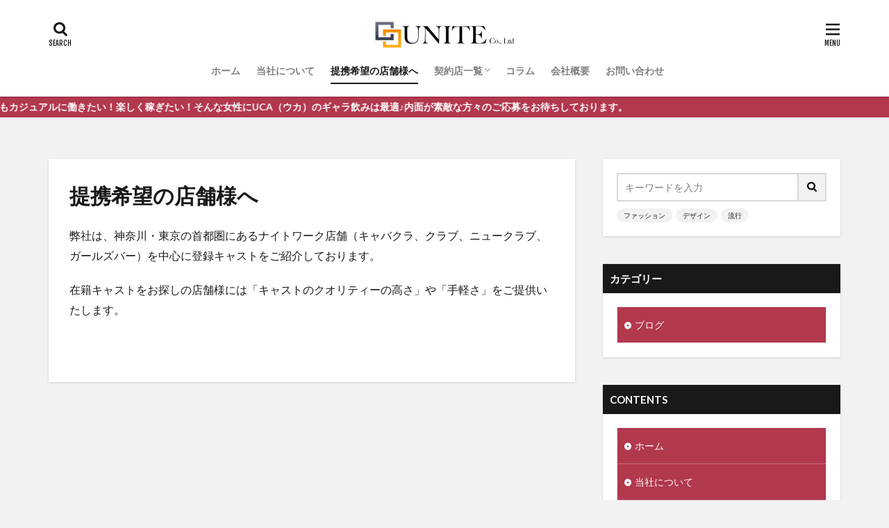

--- FILE ---
content_type: text/html; charset=UTF-8
request_url: https://unite-yokohama.com/partnership/
body_size: 8284
content:

<!DOCTYPE html>

<html lang="ja" prefix="og: http://ogp.me/ns#" class="t-html 
">

<head prefix="og: http://ogp.me/ns# fb: http://ogp.me/ns/fb# article: http://ogp.me/ns/article#">
<meta charset="UTF-8">
<title>提携希望の店舗様へ│ユナイト株式会社</title>
<link rel='stylesheet' id='dashicons-css'  href='https://unite-yokohama.com/wp-includes/css/dashicons.min.css?ver=5.6.14' type='text/css' media='all' />
<link rel='stylesheet' id='thickbox-css'  href='https://unite-yokohama.com/wp-includes/js/thickbox/thickbox.css?ver=5.6.14' type='text/css' media='all' />
<link rel='stylesheet' id='wp-block-library-css'  href='https://unite-yokohama.com/wp-includes/css/dist/block-library/style.min.css?ver=5.6.14' type='text/css' media='all' />
<script src='https://unite-yokohama.com/wp-includes/js/jquery/jquery.min.js?ver=3.5.1' id='jquery-core-js'></script>
<script src='https://unite-yokohama.com/wp-includes/js/jquery/jquery-migrate.min.js?ver=3.3.2' id='jquery-migrate-js'></script>
<link rel="https://api.w.org/" href="https://unite-yokohama.com/wp-json/" /><link rel="alternate" type="application/json" href="https://unite-yokohama.com/wp-json/wp/v2/pages/203" /><link rel="alternate" type="application/json+oembed" href="https://unite-yokohama.com/wp-json/oembed/1.0/embed?url=https%3A%2F%2Funite-yokohama.com%2Fpartnership%2F" />
<link rel="alternate" type="text/xml+oembed" href="https://unite-yokohama.com/wp-json/oembed/1.0/embed?url=https%3A%2F%2Funite-yokohama.com%2Fpartnership%2F&#038;format=xml" />
<link class="css-async" rel href="https://unite-yokohama.com/wp-content/themes/the-thor/css/icon.min.css">
<link class="css-async" rel href="https://fonts.googleapis.com/css?family=Lato:100,300,400,700,900">
<link class="css-async" rel href="https://fonts.googleapis.com/css?family=Fjalla+One">
<link rel="stylesheet" href="https://fonts.googleapis.com/css?family=Noto+Sans+JP:100,200,300,400,500,600,700,800,900">
<link rel="stylesheet" href="https://unite-yokohama.com/wp-content/themes/the-thor/style.min.css">
<link class="css-async" rel href="https://unite-yokohama.com/wp-content/themes/the-thor-child/style-user.css?1612523199">
<link rel="canonical" href="https://unite-yokohama.com/partnership/" />
<script src="https://ajax.googleapis.com/ajax/libs/jquery/1.12.4/jquery.min.js"></script>
<meta http-equiv="X-UA-Compatible" content="IE=edge">
<meta name="viewport" content="width=device-width, initial-scale=1, viewport-fit=cover"/>
<style>
.widget.widget_nav_menu ul.menu{border-color: rgba(178,56,78,0.15);}.widget.widget_nav_menu ul.menu li{border-color: rgba(178,56,78,0.75);}.widget.widget_nav_menu ul.menu .sub-menu li{border-color: rgba(178,56,78,0.15);}.widget.widget_nav_menu ul.menu .sub-menu li .sub-menu li:first-child{border-color: rgba(178,56,78,0.15);}.widget.widget_nav_menu ul.menu li a:hover{background-color: rgba(178,56,78,0.75);}.widget.widget_nav_menu ul.menu .current-menu-item > a{background-color: rgba(178,56,78,0.75);}.widget.widget_nav_menu ul.menu li .sub-menu li a:before {color:#b2384e;}.widget.widget_nav_menu ul.menu li a{background-color:#b2384e;}.widget.widget_nav_menu ul.menu .sub-menu a:hover{color:#b2384e;}.widget.widget_nav_menu ul.menu .sub-menu .current-menu-item a{color:#b2384e;}.widget.widget_categories ul{border-color: rgba(178,56,78,0.15);}.widget.widget_categories ul li{border-color: rgba(178,56,78,0.75);}.widget.widget_categories ul .children li{border-color: rgba(178,56,78,0.15);}.widget.widget_categories ul .children li .children li:first-child{border-color: rgba(178,56,78,0.15);}.widget.widget_categories ul li a:hover{background-color: rgba(178,56,78,0.75);}.widget.widget_categories ul .current-menu-item > a{background-color: rgba(178,56,78,0.75);}.widget.widget_categories ul li .children li a:before {color:#b2384e;}.widget.widget_categories ul li a{background-color:#b2384e;}.widget.widget_categories ul .children a:hover{color:#b2384e;}.widget.widget_categories ul .children .current-menu-item a{color:#b2384e;}.widgetSearch__input:hover{border-color:#b2384e;}.widgetCatTitle{background-color:#b2384e;}.widgetCatTitle__inner{background-color:#b2384e;}.widgetSearch__submit:hover{background-color:#b2384e;}.widgetProfile__sns{background-color:#b2384e;}.widget.widget_calendar .calendar_wrap tbody a:hover{background-color:#b2384e;}.widget ul li a:hover{color:#b2384e;}.widget.widget_rss .rsswidget:hover{color:#b2384e;}.widget.widget_tag_cloud a:hover{background-color:#b2384e;}.widget select:hover{border-color:#b2384e;}.widgetSearch__checkLabel:hover:after{border-color:#b2384e;}.widgetSearch__check:checked .widgetSearch__checkLabel:before, .widgetSearch__check:checked + .widgetSearch__checkLabel:before{border-color:#b2384e;}.widgetTab__item.current{border-top-color:#b2384e;}.widgetTab__item:hover{border-top-color:#b2384e;}.searchHead__title{background-color:#b2384e;}.searchHead__submit:hover{color:#b2384e;}.menuBtn__close:hover{color:#b2384e;}.menuBtn__link:hover{color:#b2384e;}@media only screen and (min-width: 992px){.menuBtn__link {background-color:#b2384e;}}.t-headerCenter .menuBtn__link:hover{color:#b2384e;}.searchBtn__close:hover{color:#b2384e;}.searchBtn__link:hover{color:#b2384e;}.breadcrumb__item a:hover{color:#b2384e;}.pager__item{color:#b2384e;}.pager__item:hover, .pager__item-current{background-color:#b2384e; color:#fff;}.page-numbers{color:#b2384e;}.page-numbers:hover, .page-numbers.current{background-color:#b2384e; color:#fff;}.pagePager__item{color:#b2384e;}.pagePager__item:hover, .pagePager__item-current{background-color:#b2384e; color:#fff;}.heading a:hover{color:#b2384e;}.eyecatch__cat{background-color:#b2384e;}.the__category{background-color:#b2384e;}.dateList__item a:hover{color:#b2384e;}.controllerFooter__item:last-child{background-color:#b2384e;}.controllerFooter__close{background-color:#b2384e;}.bottomFooter__topBtn{background-color:#b2384e;}.mask-color{background-color:#b2384e;}.mask-colorgray{background-color:#b2384e;}.pickup3__item{background-color:#b2384e;}.categoryBox__title{color:#b2384e;}.comments__list .comment-meta{background-color:#b2384e;}.comment-respond .submit{background-color:#b2384e;}.prevNext__pop{background-color:#b2384e;}.swiper-pagination-bullet-active{background-color:#b2384e;}.swiper-slider .swiper-button-next, .swiper-slider .swiper-container-rtl .swiper-button-prev, .swiper-slider .swiper-button-prev, .swiper-slider .swiper-container-rtl .swiper-button-next	{background-color:#b2384e;}body{background:#f2f2f2;}.infoHead{background-color:#b2384e;}.snsFooter{background-color:#b2384e}.widget-main .heading.heading-widget{background-color:#b2384e}.widget-main .heading.heading-widgetsimple{background-color:#b2384e}.widget-main .heading.heading-widgetsimplewide{background-color:#b2384e}.widget-main .heading.heading-widgetwide{background-color:#b2384e}.widget-main .heading.heading-widgetbottom:before{border-color:#b2384e}.widget-main .heading.heading-widgetborder{border-color:#b2384e}.widget-main .heading.heading-widgetborder::before,.widget-main .heading.heading-widgetborder::after{background-color:#b2384e}.widget-side .heading.heading-widget{background-color:#191919}.widget-side .heading.heading-widgetsimple{background-color:#191919}.widget-side .heading.heading-widgetsimplewide{background-color:#191919}.widget-side .heading.heading-widgetwide{background-color:#191919}.widget-side .heading.heading-widgetbottom:before{border-color:#191919}.widget-side .heading.heading-widgetborder{border-color:#191919}.widget-side .heading.heading-widgetborder::before,.widget-side .heading.heading-widgetborder::after{background-color:#191919}.widget-foot .heading.heading-widget{background-color:#191919}.widget-foot .heading.heading-widgetsimple{background-color:#191919}.widget-foot .heading.heading-widgetsimplewide{background-color:#191919}.widget-foot .heading.heading-widgetwide{background-color:#191919}.widget-foot .heading.heading-widgetbottom:before{border-color:#191919}.widget-foot .heading.heading-widgetborder{border-color:#191919}.widget-foot .heading.heading-widgetborder::before,.widget-foot .heading.heading-widgetborder::after{background-color:#191919}.widget-menu .heading.heading-widget{background-color:#b2384e}.widget-menu .heading.heading-widgetsimple{background-color:#b2384e}.widget-menu .heading.heading-widgetsimplewide{background-color:#b2384e}.widget-menu .heading.heading-widgetwide{background-color:#b2384e}.widget-menu .heading.heading-widgetbottom:before{border-color:#b2384e}.widget-menu .heading.heading-widgetborder{border-color:#b2384e}.widget-menu .heading.heading-widgetborder::before,.widget-menu .heading.heading-widgetborder::after{background-color:#b2384e}@media only screen and (min-width: 768px){.still {height: 600px;}}.still.still-movie .still__box{background-image:url(https://unite-yokohama.com/wp-content/uploads/2021/02/main_mv01-768x512.jpg);}@media only screen and (min-width: 768px){.still.still-movie .still__box{background-image:url(https://unite-yokohama.com/wp-content/uploads/2021/02/main_mv01.jpg);}}.pickup3__bg.mask.mask-colorgray{background-color:#d9a300}.rankingBox__bg{background-color:#b2384e}.the__ribbon{background-color:#bc3531}.the__ribbon:after{border-left-color:#bc3531; border-right-color:#bc3531}.eyecatch__link.eyecatch__link-mask:hover::after{content: "READ MORE";}.eyecatch__link.eyecatch__link-maskzoom:hover::after{content: "READ MORE";}.eyecatch__link.eyecatch__link-maskzoomrotate:hover::after{content: "READ MORE";}.postcta-bg{background-color:#3970a2}.content .afTagBox__btnDetail{background-color:#b2384e;}.widget .widgetAfTag__btnDetail{background-color:#b2384e;}.content .afTagBox__btnAf{background-color:#b2384e;}.widget .widgetAfTag__btnAf{background-color:#b2384e;}.content a{color:#b2384e;}.phrase a{color:#b2384e;}.content .sitemap li a:hover{color:#b2384e;}.content h2 a:hover,.content h3 a:hover,.content h4 a:hover,.content h5 a:hover{color:#b2384e;}.content ul.menu li a:hover{color:#b2384e;}.content .es-LiconBox:before{background-color:#a83f3f;}.content .es-LiconCircle:before{background-color:#a83f3f;}.content .es-BTiconBox:before{background-color:#a83f3f;}.content .es-BTiconCircle:before{background-color:#a83f3f;}.content .es-BiconObi{border-color:#a83f3f;}.content .es-BiconCorner:before{background-color:#a83f3f;}.content .es-BiconCircle:before{background-color:#a83f3f;}.content .es-BmarkHatena::before{background-color:#005293;}.content .es-BmarkExcl::before{background-color:#b60105;}.content .es-BmarkQ::before{background-color:#005293;}.content .es-BmarkQ::after{border-top-color:#005293;}.content .es-BmarkA::before{color:#b60105;}.content .es-BsubTradi::before{color:#ffffff;background-color:#b60105;border-color:#b60105;}.btn__link-primary{color:#ffffff; background-color:#b2384e;}.content .btn__link-primary{color:#ffffff; background-color:#b2384e;}.searchBtn__contentInner .btn__link-search{color:#ffffff; background-color:#b2384e;}.btn__link-secondary{color:#ffffff; background-color:#b2384e;}.content .btn__link-secondary{color:#ffffff; background-color:#b2384e;}.btn__link-search{color:#ffffff; background-color:#b2384e;}.btn__link-normal{color:#b2384e;}.content .btn__link-normal{color:#b2384e;}.btn__link-normal:hover{background-color:#b2384e;}.content .btn__link-normal:hover{background-color:#b2384e;}.comments__list .comment-reply-link{color:#b2384e;}.comments__list .comment-reply-link:hover{background-color:#b2384e;}@media only screen and (min-width: 992px){.subNavi__link-pickup{color:#b2384e;}}@media only screen and (min-width: 992px){.subNavi__link-pickup:hover{background-color:#b2384e;}}.partsH2-4 h2{color:#191919;}.partsH2-4 h2::before{border-color:#b2384e;}.partsH2-4 h2::after{border-color:#d8d8d8;}.partsH3-61 h3{color:#191919;}.partsH3-61 h3::after{background-color:#b2384e;}.content h4{color:#191919}.content h5{color:#191919}.content ul > li::before{color:#a83f3f;}.content ul{color:#191919;}.content ol > li::before{color:#a83f3f; border-color:#a83f3f;}.content ol > li > ol > li::before{background-color:#a83f3f; border-color:#a83f3f;}.content ol > li > ol > li > ol > li::before{color:#a83f3f; border-color:#a83f3f;}.content ol{color:#191919;}.content .balloon .balloon__text{color:#191919; background-color:#f2f2f2;}.content .balloon .balloon__text-left:before{border-left-color:#f2f2f2;}.content .balloon .balloon__text-right:before{border-right-color:#f2f2f2;}.content .balloon-boder .balloon__text{color:#191919; background-color:#ffffff;  border-color:#d8d8d8;}.content .balloon-boder .balloon__text-left:before{border-left-color:#d8d8d8;}.content .balloon-boder .balloon__text-left:after{border-left-color:#ffffff;}.content .balloon-boder .balloon__text-right:before{border-right-color:#d8d8d8;}.content .balloon-boder .balloon__text-right:after{border-right-color:#ffffff;}.content blockquote{color:#191919; background-color:#f2f2f2;}.content blockquote::before{color:#d8d8d8;}.content table{color:#191919; border-top-color:#E5E5E5; border-left-color:#E5E5E5;}.content table th{background:#7f7f7f; color:#ffffff; ;border-right-color:#E5E5E5; border-bottom-color:#E5E5E5;}.content table td{background:#ffffff; ;border-right-color:#E5E5E5; border-bottom-color:#E5E5E5;}.content table tr:nth-child(odd) td{background-color:#f2f2f2;}
</style>
<meta property="og:site_name" content="ユナイト株式会社" />
<meta property="og:type" content="article" />
<meta property="og:title" content="提携希望の店舗様へ" />
<meta property="og:description" content="弊社は、神奈川・東京の首都圏にあるナイトワーク店舗（キャバクラ、クラブ、ニュークラブ、ガールズバー）を中心に登録キャストをご紹介しております。 在籍キャストをお探しの店舗様には「キャストのクオリティーの高さ」や「手軽さ」をご提供いたします。" />
<meta property="og:url" content="https://unite-yokohama.com/partnership/" />
<meta property="og:image" content="https://unite-yokohama.com/wp-content/themes/the-thor/img/img_no_768.gif" />
<meta name="twitter:card" content="summary_large_image" />
<meta name="twitter:site" content="@examples" />


</head>
<body class=" t-logoSp25 t-logoPc40 t-headerCenter t-footerFixed" id="top">


  <!--l-header-->
  <header class="l-header l-header-shadow">
    <div class="container container-header">

      <!--logo-->
			<p class="siteTitle">
				<a class="siteTitle__link" href="https://unite-yokohama.com">
											<img class="siteTitle__logo" src="https://unite-yokohama.com/wp-content/uploads/2021/01/logo_unite.png" alt="ユナイト株式会社" width="400" height="80" >
					        </a>
      </p>      <!--/logo-->


      				<!--globalNavi-->
				<nav class="globalNavi">
					<div class="globalNavi__inner">
            <ul class="globalNavi__list"><li id="menu-item-209" class="menu-item menu-item-type-custom menu-item-object-custom menu-item-home menu-item-209"><a href="https://unite-yokohama.com/">ホーム</a></li>
<li id="menu-item-212" class="menu-item menu-item-type-post_type menu-item-object-page menu-item-212"><a href="https://unite-yokohama.com/about/">当社について</a></li>
<li id="menu-item-260" class="menu-item menu-item-type-post_type menu-item-object-page current-menu-item page_item page-item-203 current_page_item menu-item-260"><a href="https://unite-yokohama.com/partnership/" aria-current="page">提携希望の店舗様へ</a></li>
<li id="menu-item-249" class="menu-item menu-item-type-post_type_archive menu-item-object-store menu-item-has-children menu-item-249"><a href="https://unite-yokohama.com/store/">契約店一覧</a>
<ul class="sub-menu">
	<li id="menu-item-254" class="menu-item menu-item-type-taxonomy menu-item-object-store_cat menu-item-254"><a href="https://unite-yokohama.com/store_cat/ka001/">横浜</a></li>
	<li id="menu-item-258" class="menu-item menu-item-type-taxonomy menu-item-object-store_cat menu-item-258"><a href="https://unite-yokohama.com/store_cat/ka002/">関内・桜木町</a></li>
	<li id="menu-item-253" class="menu-item menu-item-type-taxonomy menu-item-object-store_cat menu-item-253"><a href="https://unite-yokohama.com/store_cat/k004/">新横浜</a></li>
	<li id="menu-item-251" class="menu-item menu-item-type-taxonomy menu-item-object-store_cat menu-item-251"><a href="https://unite-yokohama.com/store_cat/k003/">川崎</a></li>
	<li id="menu-item-250" class="menu-item menu-item-type-taxonomy menu-item-object-store_cat menu-item-250"><a href="https://unite-yokohama.com/store_cat/k009/">上大岡・戸塚</a></li>
	<li id="menu-item-256" class="menu-item menu-item-type-taxonomy menu-item-object-store_cat menu-item-256"><a href="https://unite-yokohama.com/store_cat/k006/">相模原</a></li>
	<li id="menu-item-257" class="menu-item menu-item-type-taxonomy menu-item-object-store_cat menu-item-257"><a href="https://unite-yokohama.com/store_cat/k008/">藤沢・茅ヶ崎</a></li>
	<li id="menu-item-252" class="menu-item menu-item-type-taxonomy menu-item-object-store_cat menu-item-252"><a href="https://unite-yokohama.com/store_cat/k005/">平塚</a></li>
	<li id="menu-item-255" class="menu-item menu-item-type-taxonomy menu-item-object-store_cat menu-item-255"><a href="https://unite-yokohama.com/store_cat/k007/">横須賀</a></li>
</ul>
</li>
<li id="menu-item-210" class="menu-item menu-item-type-post_type menu-item-object-page menu-item-210"><a href="https://unite-yokohama.com/blog/">コラム</a></li>
<li id="menu-item-216" class="menu-item menu-item-type-post_type menu-item-object-page menu-item-216"><a href="https://unite-yokohama.com/company/">会社概要</a></li>
<li id="menu-item-245" class="menu-item menu-item-type-custom menu-item-object-custom menu-item-245"><a href="http://example.com">お問い合わせ</a></li>
</ul>					</div>
				</nav>
				<!--/globalNavi-->
			

			

            <!--searchBtn-->
			<div class="searchBtn searchBtn-right ">
        <input class="searchBtn__checkbox" id="searchBtn-checkbox" type="checkbox">
        <label class="searchBtn__link searchBtn__link-text icon-search" for="searchBtn-checkbox"></label>
        <label class="searchBtn__unshown" for="searchBtn-checkbox"></label>

        <div class="searchBtn__content">
          <div class="searchBtn__scroll">
            <label class="searchBtn__close" for="searchBtn-checkbox"><i class="icon-close"></i>CLOSE</label>
            <div class="searchBtn__contentInner">
              <aside class="widget">
  <div class="widgetSearch">
    <form method="get" action="https://unite-yokohama.com" target="_top">
  <div class="widgetSearch__contents">
    <h3 class="heading heading-tertiary">キーワード</h3>
    <input class="widgetSearch__input widgetSearch__input-max" type="text" name="s" placeholder="キーワードを入力" value="">

        <ol class="widgetSearch__word">
            <li class="widgetSearch__wordItem"><a href="https://unite-yokohama.com?s=ファッション">ファッション</a></li>
	              <li class="widgetSearch__wordItem"><a href="https://unite-yokohama.com?s=デザイン">デザイン</a></li>
	              <li class="widgetSearch__wordItem"><a href="https://unite-yokohama.com?s=流行">流行</a></li>
	                  </ol>
    
  </div>

  <div class="widgetSearch__contents">
    <h3 class="heading heading-tertiary">カテゴリー</h3>
	<select  name='cat' id='cat_696a9c5666c6d' class='widgetSearch__select' >
	<option value=''>カテゴリーを選択</option>
	<option class="level-0" value="1">ブログ</option>
</select>
  </div>

  
  <div class="btn btn-search">
    <button class="btn__link btn__link-search" type="submit" value="search">検索</button>
  </div>
</form>
  </div>
</aside>
            </div>
          </div>
        </div>
      </div>
			<!--/searchBtn-->
      

            <!--menuBtn-->
			<div class="menuBtn ">
        <input class="menuBtn__checkbox" id="menuBtn-checkbox" type="checkbox">
        <label class="menuBtn__link menuBtn__link-text icon-menu" for="menuBtn-checkbox"></label>
        <label class="menuBtn__unshown" for="menuBtn-checkbox"></label>
        <div class="menuBtn__content">
          <div class="menuBtn__scroll">
            <label class="menuBtn__close" for="menuBtn-checkbox"><i class="icon-close"></i>CLOSE</label>
            <div class="menuBtn__contentInner">
															<nav class="menuBtn__navi">
	              		                	<div class="btn btn-center"><a class="btn__link btn__link-normal" href="https://fit-theme.com/the-thor/">　DOWNLOAD　</a></div>
										                <ul class="menuBtn__naviList">
																					<li class="menuBtn__naviItem"><a class="menuBtn__naviLink icon-facebook" href="https://www.facebook.com/examples"></a></li>
																					<li class="menuBtn__naviItem"><a class="menuBtn__naviLink icon-twitter" href="https://twitter.com/examples"></a></li>
																					<li class="menuBtn__naviItem"><a class="menuBtn__naviLink icon-instagram" href="http://instagram.com/examples"></a></li>
																					<li class="menuBtn__naviItem"><a class="menuBtn__naviLink icon-google-plus" href="https://plus.google.com/examples"></a></li>
																					<li class="menuBtn__naviItem"><a class="menuBtn__naviLink icon-youtube" href="https://www.youtube.com/channel/examples"></a></li>
																					<li class="menuBtn__naviItem"><a class="menuBtn__naviLink icon-linkedin" href="http://ca.linkedin.com/in/examples"></a></li>
																					<li class="menuBtn__naviItem"><a class="menuBtn__naviLink icon-pinterest" href="https://www.pinterest.jp/examples"></a></li>
																																	<li class="menuBtn__naviItem"><a class="menuBtn__naviLink icon-rss" href="https://unite-yokohama.com/feed/"></a></li>
																						                </ul>
								</nav>
	              															            </div>
          </div>
        </div>
			</div>
			<!--/menuBtn-->
      
    </div>
  </header>
  <!--/l-header-->


  <!--l-headerBottom-->
  <div class="l-headerBottom">

    
			    <div class="wider">
	      <!--infoHead-->
	      <div class="infoHead">
	        <a class="infoHead__text" href="https://uca-gyara.com">	          キャバクラよりもカジュアルに働きたい！楽しく稼ぎたい！そんな女性にUCA（ウカ）のギャラ飲みは最適♪内面が素敵な方々のご応募をお待ちしております。	        </a>	      </div>
	      <!--/infoHead-->
	    </div>
	  
	  
  </div>
  <!--l-headerBottom-->


  <!--l-wrapper-->
  <div class="l-wrapper">

    <!--l-main-->
        <main class="l-main u-shadow">


      <div class="dividerBottom">


              <h1 class="heading heading-primary">提携希望の店舗様へ</h1>

        
      

        <!--pageContents-->
        <div class="pageContents">
          

		            <section class="content partsH2-4 partsH3-61">
			
<p>弊社は、神奈川・東京の首都圏にあるナイトワーク店舗（キャバクラ、クラブ、ニュークラブ、ガールズバー）を中心に登録キャストをご紹介しております。</p>



<p>在籍キャストをお探しの店舗様には「キャストのクオリティーの高さ」や「手軽さ」をご提供いたします。</p>
          </section>
		  

                  </div>
		<!--/pageContents-->



    


      </div>



    </main>
    <!--/l-main-->


                  <!--l-sidebar-->
<div class="l-sidebar">	
	
  <aside class="widget widget-side u-shadowfix widget_search"><form class="widgetSearch__flex" method="get" action="https://unite-yokohama.com" target="_top">
  <input class="widgetSearch__input" type="text" maxlength="50" name="s" placeholder="キーワードを入力" value="">
  <button class="widgetSearch__submit icon-search" type="submit" value="search"></button>
</form>
<ol class="widgetSearch__word">
    <li class="widgetSearch__wordItem"><a href="https://unite-yokohama.com?s=ファッション">ファッション</a></li>
      <li class="widgetSearch__wordItem"><a href="https://unite-yokohama.com?s=デザイン">デザイン</a></li>
      <li class="widgetSearch__wordItem"><a href="https://unite-yokohama.com?s=流行">流行</a></li>
      </ol>
</aside><aside class="widget widget-side u-shadowfix widget_categories"><h2 class="heading heading-widgetsimplewide">カテゴリー</h2>
			<ul>
					<li class="cat-item cat-item-1"><a href="https://unite-yokohama.com/category/blog/">ブログ</a>
</li>
			</ul>

			</aside><aside class="widget widget-side u-shadowfix widget_nav_menu"><h2 class="heading heading-widgetsimplewide">CONTENTS</h2><div class="menu-header-menu-container"><ul id="menu-header-menu-1" class="menu"><li class="menu-item menu-item-type-custom menu-item-object-custom menu-item-home menu-item-209"><a href="https://unite-yokohama.com/">ホーム</a></li>
<li class="menu-item menu-item-type-post_type menu-item-object-page menu-item-212"><a href="https://unite-yokohama.com/about/">当社について</a></li>
<li class="menu-item menu-item-type-post_type menu-item-object-page current-menu-item page_item page-item-203 current_page_item menu-item-260"><a href="https://unite-yokohama.com/partnership/" aria-current="page">提携希望の店舗様へ</a></li>
<li class="menu-item menu-item-type-post_type_archive menu-item-object-store menu-item-has-children menu-item-249"><a href="https://unite-yokohama.com/store/">契約店一覧</a>
<ul class="sub-menu">
	<li class="menu-item menu-item-type-taxonomy menu-item-object-store_cat menu-item-254"><a href="https://unite-yokohama.com/store_cat/ka001/">横浜</a></li>
	<li class="menu-item menu-item-type-taxonomy menu-item-object-store_cat menu-item-258"><a href="https://unite-yokohama.com/store_cat/ka002/">関内・桜木町</a></li>
	<li class="menu-item menu-item-type-taxonomy menu-item-object-store_cat menu-item-253"><a href="https://unite-yokohama.com/store_cat/k004/">新横浜</a></li>
	<li class="menu-item menu-item-type-taxonomy menu-item-object-store_cat menu-item-251"><a href="https://unite-yokohama.com/store_cat/k003/">川崎</a></li>
	<li class="menu-item menu-item-type-taxonomy menu-item-object-store_cat menu-item-250"><a href="https://unite-yokohama.com/store_cat/k009/">上大岡・戸塚</a></li>
	<li class="menu-item menu-item-type-taxonomy menu-item-object-store_cat menu-item-256"><a href="https://unite-yokohama.com/store_cat/k006/">相模原</a></li>
	<li class="menu-item menu-item-type-taxonomy menu-item-object-store_cat menu-item-257"><a href="https://unite-yokohama.com/store_cat/k008/">藤沢・茅ヶ崎</a></li>
	<li class="menu-item menu-item-type-taxonomy menu-item-object-store_cat menu-item-252"><a href="https://unite-yokohama.com/store_cat/k005/">平塚</a></li>
	<li class="menu-item menu-item-type-taxonomy menu-item-object-store_cat menu-item-255"><a href="https://unite-yokohama.com/store_cat/k007/">横須賀</a></li>
</ul>
</li>
<li class="menu-item menu-item-type-post_type menu-item-object-page menu-item-210"><a href="https://unite-yokohama.com/blog/">コラム</a></li>
<li class="menu-item menu-item-type-post_type menu-item-object-page menu-item-216"><a href="https://unite-yokohama.com/company/">会社概要</a></li>
<li class="menu-item menu-item-type-custom menu-item-object-custom menu-item-245"><a href="http://example.com">お問い合わせ</a></li>
</ul></div></aside>
	
</div>
<!--/l-sidebar-->

      	

  </div>
  <!--/l-wrapper-->



  <!--l-footerTop-->
  <div class="l-footerTop">

        <div class="wider">
      <!--commonCtr-->
      <div class="commonCtr">

        <div class="commonCtr__bg mask mask-blackmesh">
                                        <img class="commonCtr__bg" src="https://unite-yokohama.com/wp-content/uploads/2021/01/network-3424070-1280x768.jpg" alt=">高収入求人情報ガイド" width="1280" height="768" >
                          </div>

        <div class="container">

          <div class="commonCtr__container">
            <div class="commonCtr__contents">
              <h2 class="heading heading-commonCtr u-white">高収入求人情報ガイド</h2>                            <p class="phrase phrase-bottom u-white">
                「働く女性のためになる日本一の紹介会社」をテーマに様々な情報を提供しております。              </p>
                                          <div class="btn btn-center">
                <a class="btn__link btn__link-primary" href="#テスト">DOWNLOAD</a>
              </div>
                          </div>
                                      <div class="commonCtr__image">
              <img class="" src="https://unite-yokohama.com/wp-content/uploads/2021/01/business-3370832-768x512.jpg" alt="CTR IMG" width="768" height="512" >
            </div>
                      </div>

        </div>

      </div>
      <!--commonCtr-->
    </div>
    
  </div>
  <!--/l-footerTop-->


  <!--l-footer-->
  <footer class="l-footer">

            <div class="wider">
      <!--snsFooter-->
      <div class="snsFooter">
        <div class="container">

          <ul class="snsFooter__list">
		              <li class="snsFooter__item"><a class="snsFooter__link icon-facebook" href="https://www.facebook.com/examples"></a></li>
		              <li class="snsFooter__item"><a class="snsFooter__link icon-twitter" href="https://twitter.com/examples"></a></li>
		              <li class="snsFooter__item"><a class="snsFooter__link icon-instagram" href="http://instagram.com/examples"></a></li>
		              <li class="snsFooter__item"><a class="snsFooter__link icon-google-plus" href="https://plus.google.com/examples"></a></li>
                      <li class="snsFooter__item"><a class="snsFooter__link icon-youtube" href="https://www.youtube.com/channel/examples"></a></li>
                      <li class="snsFooter__item"><a class="snsFooter__link icon-linkedin" href="http://ca.linkedin.com/in/examples"></a></li>
                      <li class="snsFooter__item"><a class="snsFooter__link icon-pinterest" href="https://www.pinterest.jp/examples"></a></li>
                                    <li class="snsFooter__item"><a class="snsFooter__link icon-rss" href="https://unite-yokohama.com/feed/"></a></li>
					            </ul>
        </div>
      </div>
      <!--/snsFooter-->
    </div>
    


        <div class="container divider">
      <!--widgetFooter-->
      <div class="widgetFooter">

        <div class="widgetFooter__box">
        		  <aside class="widget widget-foot widget_categories"><h2 class="heading heading-widgetsimplewide">CATEGORY</h2>
			<ul>
					<li class="cat-item cat-item-1"><a href="https://unite-yokohama.com/category/blog/">ブログ <span class="widgetCount">1</span></a>
</li>
			</ul>

			</aside>		        </div>

        <div class="widgetFooter__box">
                </div>

        <div class="widgetFooter__box">
                </div>

      </div>
      <!--/widgetFooter-->
    </div>
    

    <div class="wider">
      <!--bottomFooter-->
      <div class="bottomFooter">
        <div class="container">

                      <nav class="bottomFooter__navi">
              <ul class="bottomFooter__list"><li class="menu-item menu-item-type-custom menu-item-object-custom menu-item-home menu-item-209"><a href="https://unite-yokohama.com/">ホーム</a></li>
<li class="menu-item menu-item-type-post_type menu-item-object-page menu-item-212"><a href="https://unite-yokohama.com/about/">当社について</a></li>
<li class="menu-item menu-item-type-post_type menu-item-object-page current-menu-item page_item page-item-203 current_page_item menu-item-260"><a href="https://unite-yokohama.com/partnership/" aria-current="page">提携希望の店舗様へ</a></li>
<li class="menu-item menu-item-type-post_type_archive menu-item-object-store menu-item-has-children menu-item-249"><a href="https://unite-yokohama.com/store/">契約店一覧</a></li>
<li class="menu-item menu-item-type-post_type menu-item-object-page menu-item-210"><a href="https://unite-yokohama.com/blog/">コラム</a></li>
<li class="menu-item menu-item-type-post_type menu-item-object-page menu-item-216"><a href="https://unite-yokohama.com/company/">会社概要</a></li>
<li class="menu-item menu-item-type-custom menu-item-object-custom menu-item-245"><a href="http://example.com">お問い合わせ</a></li>
</ul>            </nav>
          
          <div class="bottomFooter__copyright">
          			© Copyright 2026 <a class="bottomFooter__link" href="https://unite-yokohama.com">ユナイト株式会社</a>.
                    </div>

          
        </div>
        <a href="#top" class="bottomFooter__topBtn" id="bottomFooter__topBtn"></a>
      </div>
      <!--/bottomFooter-->


    </div>


        <div class="controllerFooter">
      <ul class="controllerFooter__list">


		        <li class="controllerFooter__item">
          <a href="https://unite-yokohama.com"><i class="icon-home"></i>ホーム</a>
        </li>
		

                <li class="controllerFooter__item">
          <input class="controllerFooter__checkbox" id="controllerFooter-checkbox" type="checkbox">
          <label class="controllerFooter__link" for="controllerFooter-checkbox"><i class="icon-share2"></i>シェア</label>
          <label class="controllerFooter__unshown" for="controllerFooter-checkbox"></label>
          <div class="controllerFooter__content">
            <label class="controllerFooter__close" for="controllerFooter-checkbox"><i class="icon-close"></i></label>
            <div class="controllerFooter__contentInner">
              <ul class="socialList socialList-type08">
<li class="socialList__item"><a class="socialList__link icon-facebook" href="http://www.facebook.com/sharer.php?u=https%3A%2F%2Funite-yokohama.com%2Fpartnership%2F&amp;t=%E6%8F%90%E6%90%BA%E5%B8%8C%E6%9C%9B%E3%81%AE%E5%BA%97%E8%88%97%E6%A7%98%E3%81%B8%E2%94%82%E3%83%A6%E3%83%8A%E3%82%A4%E3%83%88%E6%A0%AA%E5%BC%8F%E4%BC%9A%E7%A4%BE" target="_blank" title="Facebook"></a></li><li class="socialList__item"><a class="socialList__link icon-twitter" href="http://twitter.com/intent/tweet?text=%E6%8F%90%E6%90%BA%E5%B8%8C%E6%9C%9B%E3%81%AE%E5%BA%97%E8%88%97%E6%A7%98%E3%81%B8%E2%94%82%E3%83%A6%E3%83%8A%E3%82%A4%E3%83%88%E6%A0%AA%E5%BC%8F%E4%BC%9A%E7%A4%BE&amp;https%3A%2F%2Funite-yokohama.com%2Fpartnership%2F&amp;url=https%3A%2F%2Funite-yokohama.com%2Fpartnership%2F" target="_blank" title="Twitter"></a></li><li class="socialList__item"><a class="socialList__link icon-google-plus" href="https://plus.google.com/share?url=https%3A%2F%2Funite-yokohama.com%2Fpartnership%2F" target="_blank" title="Google+"></a></li><li class="socialList__item"><a class="socialList__link icon-hatenabookmark" href="http://b.hatena.ne.jp/add?mode=confirm&amp;url=https%3A%2F%2Funite-yokohama.com%2Fpartnership%2F&amp;title=%E6%8F%90%E6%90%BA%E5%B8%8C%E6%9C%9B%E3%81%AE%E5%BA%97%E8%88%97%E6%A7%98%E3%81%B8%E2%94%82%E3%83%A6%E3%83%8A%E3%82%A4%E3%83%88%E6%A0%AA%E5%BC%8F%E4%BC%9A%E7%A4%BE" target="_blank" data-hatena-bookmark-title="https%3A%2F%2Funite-yokohama.com%2Fpartnership%2F" title="はてブ"></a></li><li class="socialList__item"><a class="socialList__link icon-pocket" href="http://getpocket.com/edit?url=https%3A%2F%2Funite-yokohama.com%2Fpartnership%2F" target="_blank" title="Pocket"></a></li><li class="socialList__item"><a class="socialList__link icon-line" href="http://line.naver.jp/R/msg/text/?%E6%8F%90%E6%90%BA%E5%B8%8C%E6%9C%9B%E3%81%AE%E5%BA%97%E8%88%97%E6%A7%98%E3%81%B8%E2%94%82%E3%83%A6%E3%83%8A%E3%82%A4%E3%83%88%E6%A0%AA%E5%BC%8F%E4%BC%9A%E7%A4%BE%0D%0Ahttps%3A%2F%2Funite-yokohama.com%2Fpartnership%2F" target="_blank" title="LINE"></a></li><li class="socialList__item"><a class="socialList__link icon-linkedin"  href="http://www.linkedin.com/shareArticle?mini=true&url=https%3A%2F%2Funite-yokohama.com%2Fpartnership%2F" target="_blank" title="LinkedIn"></a></li><li class="socialList__item"><a class="socialList__link icon-pinterest"  href="http://www.pinterest.com/pin/create/button/?url=https%3A%2F%2Funite-yokohama.com%2Fpartnership%2F" target="_blank" title="Pinterest"></a></li></ul>
            </div>
          </div>
        </li>
		

                <li class="controllerFooter__item">
          <label class="controllerFooter__menuLabel" for="menuBtn-checkbox"><i class="icon-menu"></i>メニュー</label>
        </li>
		
                <li class="controllerFooter__item">
          <a href="tel:080-0000-0000" ><i class="icon-phone"></i>電話</a>
        </li>
		



        <li class="controllerFooter__item">
          <a href="#top" class="controllerFooter__topBtn"><i class="icon-arrow-up"></i>TOPへ</a>
        </li>

      </ul>
    </div>
    
  </footer>
  <!-- /l-footer -->



<script>Array.prototype.forEach.call(document.getElementsByClassName("css-async"), function(e){e.rel = "stylesheet"});</script>
		<script type="application/ld+json">
		{ "@context":"http://schema.org",
		  "@type": "BreadcrumbList",
		  "itemListElement":
		  [
		    {"@type": "ListItem","position": 1,"item":{"@id": "https://unite-yokohama.com","name": "HOME"}},
		    {"@type": "ListItem","position": 2,"item":{"@id": "https://unite-yokohama.com/partnership/","name": "提携希望の店舗様へ"}}
		  ]
		}
		</script>


		<script type='text/javascript' id='thickbox-js-extra'>
/* <![CDATA[ */
var thickboxL10n = {"next":"\u6b21\u3078 >","prev":"< \u524d\u3078","image":"\u753b\u50cf","of":"\/","close":"\u9589\u3058\u308b","noiframes":"\u3053\u306e\u6a5f\u80fd\u3067\u306f iframe \u304c\u5fc5\u8981\u3067\u3059\u3002\u73fe\u5728 iframe \u3092\u7121\u52b9\u5316\u3057\u3066\u3044\u308b\u304b\u3001\u5bfe\u5fdc\u3057\u3066\u3044\u306a\u3044\u30d6\u30e9\u30a6\u30b6\u30fc\u3092\u4f7f\u3063\u3066\u3044\u308b\u3088\u3046\u3067\u3059\u3002","loadingAnimation":"https:\/\/unite-yokohama.com\/wp-includes\/js\/thickbox\/loadingAnimation.gif"};
/* ]]> */
</script>
<script src='https://unite-yokohama.com/wp-includes/js/thickbox/thickbox.js?ver=3.1-20121105' id='thickbox-js'></script>
<script src='https://unite-yokohama.com/wp-includes/js/wp-embed.min.js?ver=5.6.14' id='wp-embed-js'></script>
<script src='https://unite-yokohama.com/wp-content/themes/the-thor/js/smoothlink.min.js?ver=5.6.14' id='smoothlink-js'></script>
<script src='https://unite-yokohama.com/wp-content/themes/the-thor/js/unregister-worker.min.js?ver=5.6.14' id='unregeister-worker-js'></script>
<script src='https://unite-yokohama.com/wp-content/themes/the-thor/js/offline.min.js?ver=5.6.14' id='fit-pwa-offline-js'></script>








<script>
// ページの先頭へボタン
jQuery(function(a) {
    a("#bottomFooter__topBtn").hide();
    a(window).on("scroll", function() {
        if (a(this).scrollTop() > 100) {
            a("#bottomFooter__topBtn").fadeIn("fast")
        } else {
            a("#bottomFooter__topBtn").fadeOut("fast")
        }
        scrollHeight = a(document).height();
        scrollPosition = a(window).height() + a(window).scrollTop();
        footHeight = a(".bottomFooter").innerHeight();
        if (scrollHeight - scrollPosition <= footHeight) {
            a("#bottomFooter__topBtn").css({
                position: "absolute",
                bottom: footHeight - 40
            })
        } else {
            a("#bottomFooter__topBtn").css({
                position: "fixed",
                bottom: 0
            })
        }
    });
    a("#bottomFooter__topBtn").click(function() {
        a("body,html").animate({
            scrollTop: 0
        }, 400);
        return false
    });
    a(".controllerFooter__topBtn").click(function() {
        a("body,html").animate({
            scrollTop: 0
        }, 400);
        return false
    })
});
</script>


</body>
</html>


--- FILE ---
content_type: text/css
request_url: https://unite-yokohama.com/wp-content/themes/the-thor-child/style-user.css?1612523199
body_size: 592
content:
.page-custom .viral__container {
    padding: 120px 0;
}
.page-custom .viral__container .viral__contents {
    width: 100%;
    text-align: center;
}
.page-custom .viral__container .viral__contents .heading {
    font-size: 5rem;
}

article.u-shadow + article.u-shadow {
    margin-top: 30px;
}

.image_or_txt {
    width: 100%;
    display: table;
    table-layout: fixed;
}
.image_or_txt .image .name {
    margin-top: 10px;
    font-weight: 700;
}
.image_or_txt .image .name span {
    display: block;
    font-size: 13px;
    font-weight: 400;
}
.image_or_txt .image, .image_or_txt .image .txt {
    display: table-cell;
    vertical-align: top;
}
.image_or_txt .image {
    width: 382px;
}
.image_or_txt .txt {
    padding-left: 30px;
}
@media only screen and (max-width: 768px) {
    .image_or_txt .image, .image_or_txt .txt {
        display: block;
    }
    .image_or_txt .image {
        width: 100%;
    }
    .image_or_txt .txt {
        padding-left: 0;
    }
    .image_or_txt .image .name span {
        font-size: 3vw;
    }
}

.tbl01 table th {
    font-weight: 700;
    color: #fff;
    font-size: 18px;
    background: #b2384e!important;
    text-align: center;
    width: 220px;
}
.tbl01 table td {
    background: #FFF!important;
}
.tbl01 table .tit {
    color: #b2384e;
    font-weight: bold;
    margin-bottom: 5px;
}
@media screen and (max-width: 640px) {
  .tbl01 .last td:last-child {
      border-bottom: solid 1px #ccc;
      width: 100%;
  }
    .tbl01 table th {
        font-size: 14px;
        width: 100%;
    }
  .tbl01 th, .tbl01 td {
      border-bottom: none;
      display: block;
      width: 100%;
  }
}

.page-custom .map_wrap {
    margin-top: 30px;
    font-size: 0;
}
.page-custom .map_wrap div {
    margin-top: 0;
}
.page-custom .map_wrap .item {
    vertical-align: top;
    font-size: 16px;
}
.page-custom .map_wrap .map {
    border: 4px solid #dbdbdb;
}
.page-custom .map_wrap .map iframe {
    width: 100%;
    height: 280px;
    vertical-align: bottom;
}
.page-custom .map_wrap .heading {
    margin-top: 15px;
    margin-bottom: 0;
    font-size: 18px;
    font-weight: 500;
    color: #b2384e;
}
.page-custom .map_wrap p {
    margin-top: 0;
}

.section02 img {
    width: 100%;
    margin: 30px 0;
}